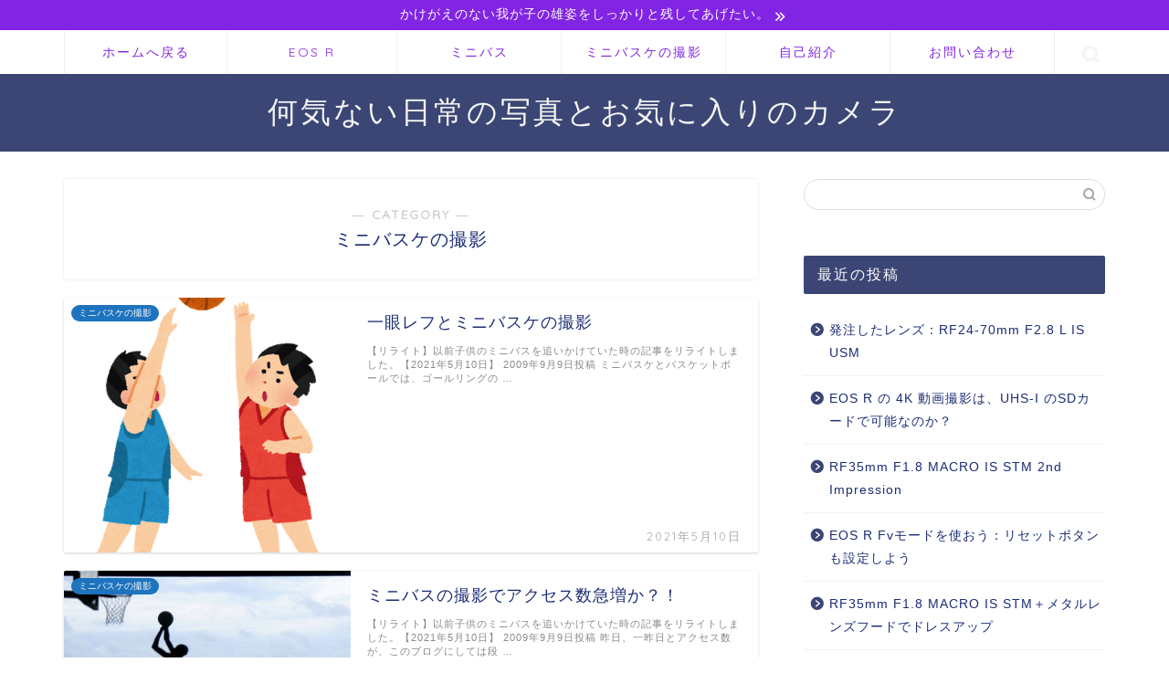

--- FILE ---
content_type: text/html; charset=utf-8
request_url: https://www.google.com/recaptcha/api2/aframe
body_size: 267
content:
<!DOCTYPE HTML><html><head><meta http-equiv="content-type" content="text/html; charset=UTF-8"></head><body><script nonce="A0LNgGlg6wXUIAvaE1EJ1A">/** Anti-fraud and anti-abuse applications only. See google.com/recaptcha */ try{var clients={'sodar':'https://pagead2.googlesyndication.com/pagead/sodar?'};window.addEventListener("message",function(a){try{if(a.source===window.parent){var b=JSON.parse(a.data);var c=clients[b['id']];if(c){var d=document.createElement('img');d.src=c+b['params']+'&rc='+(localStorage.getItem("rc::a")?sessionStorage.getItem("rc::b"):"");window.document.body.appendChild(d);sessionStorage.setItem("rc::e",parseInt(sessionStorage.getItem("rc::e")||0)+1);localStorage.setItem("rc::h",'1769148579505');}}}catch(b){}});window.parent.postMessage("_grecaptcha_ready", "*");}catch(b){}</script></body></html>